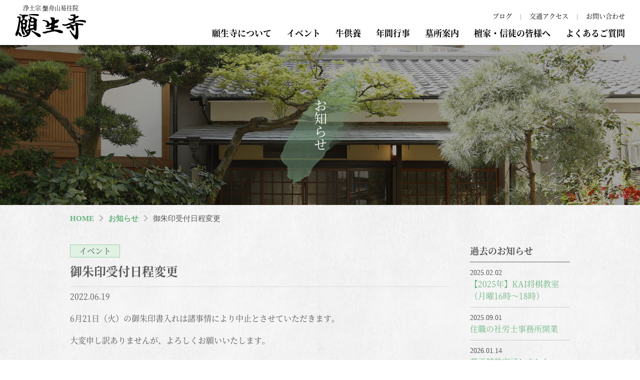

--- FILE ---
content_type: text/html; charset=UTF-8
request_url: https://gansho-ji.net/news/%E5%BE%A1%E6%9C%B1%E5%8D%B0%E5%8F%97%E4%BB%98%E6%97%A5%E7%A8%8B%E5%A4%89%E6%9B%B4/
body_size: 5788
content:
<!DOCTYPE html>
<html lang="ja">
	<head>
		<meta charset="utf-8">
		<title>
								  御朱印受付日程変更 | 願生寺					
							</title>
		<meta name="viewport" content="width=device-width, initial-scale=1">
		<meta name="description" content="東京都港区高輪にある浄土宗・願生寺。1602（慶長2）年開創。境内には江戸時代に庶民の信仰を集めた延命地蔵尊、港区の文化財でもある牛供養塔などがあります。">
    	<meta name="keywords" content="願生寺,港区,高輪,浄土宗,牛供養塔,延命地蔵尊,墓所,ペット供養">
		<link rel="preconnect" href="https://fonts.gstatic.com">
		<link href="https://fonts.googleapis.com/css2?family=Noto+Sans+JP:wght@100&display=swap" rel="stylesheet">
		<link rel="icon" href="https://gansho-ji.net/common/images/favicon.ico">
		<link rel="stylesheet" type="text/css" href="/common/css/reboot.css">
		<link rel="stylesheet" href="https://use.fontawesome.com/releases/v5.6.3/css/all.css" integrity="sha384-UHRtZLI+pbxtHCWp1t77Bi1L4ZtiqrqD80Kn4Z8NTSRyMA2Fd33n5dQ8lWUE00s/" crossorigin="anonymous">
		<link rel="stylesheet" type="text/css" href="/common/css/common.css">
		<link rel="stylesheet" type="text/css" href="/common/css/style.css?v=202601240840">		
		<meta property="og:title" content="浄土宗 槃舟山易往院 願生寺" />
		<meta property="og:type" content="website" />
		<meta property="og:url" content="https://gansho-ji.net/" />
		<meta property="og:image" content="https://gansho-ji.net/common/images/og-image.jpg" />
		<meta property="og:site_name" content="浄土宗 槃舟山易往院 願生寺" />
		<meta property="og:description" content="東京都港区高輪にある浄土宗・願生寺。1602（慶長2）年開創。境内には江戸時代に庶民の信仰を集めた延命地蔵尊、港区の文化財でもある牛供養塔などがあります。" />
		<meta name="twitter:card" content="summary" />
		<meta name="twitter:title" content="浄土宗 槃舟山易往院 願生寺" />
		<meta name="twitter:description" content="東京都港区高輪にある浄土宗・願生寺。1602（慶長2）年開創。境内には江戸時代に庶民の信仰を集めた延命地蔵尊、港区の文化財でもある牛供養塔などがあります。" />
		<meta name="twitter:image" content="https://gansho-ji.net/common/images/og-image.jpg" />
		<meta itemprop="image" content="https://gansho-ji.net/common/images/og-image.jpg" />
	<link rel='dns-prefetch' href='//s.w.org' />
		<script type="text/javascript">
			window._wpemojiSettings = {"baseUrl":"https:\/\/s.w.org\/images\/core\/emoji\/12.0.0-1\/72x72\/","ext":".png","svgUrl":"https:\/\/s.w.org\/images\/core\/emoji\/12.0.0-1\/svg\/","svgExt":".svg","source":{"concatemoji":"https:\/\/gansho-ji.net\/wp\/wp-includes\/js\/wp-emoji-release.min.js?ver=5.2.21"}};
			!function(e,a,t){var n,r,o,i=a.createElement("canvas"),p=i.getContext&&i.getContext("2d");function s(e,t){var a=String.fromCharCode;p.clearRect(0,0,i.width,i.height),p.fillText(a.apply(this,e),0,0);e=i.toDataURL();return p.clearRect(0,0,i.width,i.height),p.fillText(a.apply(this,t),0,0),e===i.toDataURL()}function c(e){var t=a.createElement("script");t.src=e,t.defer=t.type="text/javascript",a.getElementsByTagName("head")[0].appendChild(t)}for(o=Array("flag","emoji"),t.supports={everything:!0,everythingExceptFlag:!0},r=0;r<o.length;r++)t.supports[o[r]]=function(e){if(!p||!p.fillText)return!1;switch(p.textBaseline="top",p.font="600 32px Arial",e){case"flag":return s([55356,56826,55356,56819],[55356,56826,8203,55356,56819])?!1:!s([55356,57332,56128,56423,56128,56418,56128,56421,56128,56430,56128,56423,56128,56447],[55356,57332,8203,56128,56423,8203,56128,56418,8203,56128,56421,8203,56128,56430,8203,56128,56423,8203,56128,56447]);case"emoji":return!s([55357,56424,55356,57342,8205,55358,56605,8205,55357,56424,55356,57340],[55357,56424,55356,57342,8203,55358,56605,8203,55357,56424,55356,57340])}return!1}(o[r]),t.supports.everything=t.supports.everything&&t.supports[o[r]],"flag"!==o[r]&&(t.supports.everythingExceptFlag=t.supports.everythingExceptFlag&&t.supports[o[r]]);t.supports.everythingExceptFlag=t.supports.everythingExceptFlag&&!t.supports.flag,t.DOMReady=!1,t.readyCallback=function(){t.DOMReady=!0},t.supports.everything||(n=function(){t.readyCallback()},a.addEventListener?(a.addEventListener("DOMContentLoaded",n,!1),e.addEventListener("load",n,!1)):(e.attachEvent("onload",n),a.attachEvent("onreadystatechange",function(){"complete"===a.readyState&&t.readyCallback()})),(n=t.source||{}).concatemoji?c(n.concatemoji):n.wpemoji&&n.twemoji&&(c(n.twemoji),c(n.wpemoji)))}(window,document,window._wpemojiSettings);
		</script>
		<style type="text/css">
img.wp-smiley,
img.emoji {
	display: inline !important;
	border: none !important;
	box-shadow: none !important;
	height: 1em !important;
	width: 1em !important;
	margin: 0 .07em !important;
	vertical-align: -0.1em !important;
	background: none !important;
	padding: 0 !important;
}
</style>
	<link rel='stylesheet' id='sbi_styles-css'  href='https://gansho-ji.net/wp/wp-content/plugins/instagram-feed/css/sbi-styles.min.css?ver=6.6.1' type='text/css' media='all' />
<link rel='stylesheet' id='wp-block-library-css'  href='https://gansho-ji.net/wp/wp-includes/css/dist/block-library/style.min.css?ver=5.2.21' type='text/css' media='all' />
<link rel='stylesheet' id='wp-pagenavi-css'  href='https://gansho-ji.net/wp/wp-content/plugins/wp-pagenavi/pagenavi-css.css?ver=2.70' type='text/css' media='all' />
<link rel='stylesheet' id='fancybox-css'  href='https://gansho-ji.net/wp/wp-content/plugins/easy-fancybox/css/jquery.fancybox.min.css?ver=1.3.24' type='text/css' media='screen' />
<script type='text/javascript' src='https://gansho-ji.net/wp/wp-includes/js/jquery/jquery.js?ver=1.12.4-wp'></script>
<script type='text/javascript' src='https://gansho-ji.net/wp/wp-includes/js/jquery/jquery-migrate.min.js?ver=1.4.1'></script>
<link rel='https://api.w.org/' href='https://gansho-ji.net/wp-json/' />
<link rel="EditURI" type="application/rsd+xml" title="RSD" href="https://gansho-ji.net/wp/xmlrpc.php?rsd" />
<link rel="wlwmanifest" type="application/wlwmanifest+xml" href="https://gansho-ji.net/wp/wp-includes/wlwmanifest.xml" /> 
<link rel='prev' title='月別御朱印（7月）の遅れにつきまして' href='https://gansho-ji.net/news/%e6%9c%88%e5%88%a5%e5%be%a1%e6%9c%b1%e5%8d%b0%ef%bc%887%e6%9c%88%ef%bc%89%e3%81%ae%e9%81%85%e3%82%8c%e3%81%ab%e3%81%a4%e3%81%8d%e3%81%be%e3%81%97%e3%81%a6/' />
<link rel='next' title='【連載】檀家信徒の皆様へ近況報告と法話　第33回' href='https://gansho-ji.net/news/%e3%80%90%e9%80%a3%e8%bc%89%e3%80%91%e6%aa%80%e5%ae%b6%e4%bf%a1%e5%be%92%e3%81%ae%e7%9a%86%e6%a7%98%e3%81%b8%e8%bf%91%e6%b3%81%e5%a0%b1%e5%91%8a%e3%81%a8%e6%b3%95%e8%a9%b1%e3%80%80%e7%ac%ac33%e5%9b%9e/' />
<meta name="generator" content="WordPress 5.2.21" />
<link rel='shortlink' href='https://gansho-ji.net/?p=1685' />
<link rel="alternate" type="application/json+oembed" href="https://gansho-ji.net/wp-json/oembed/1.0/embed?url=https%3A%2F%2Fgansho-ji.net%2Fnews%2F%25e5%25be%25a1%25e6%259c%25b1%25e5%258d%25b0%25e5%258f%2597%25e4%25bb%2598%25e6%2597%25a5%25e7%25a8%258b%25e5%25a4%2589%25e6%259b%25b4%2F" />
<link rel="alternate" type="text/xml+oembed" href="https://gansho-ji.net/wp-json/oembed/1.0/embed?url=https%3A%2F%2Fgansho-ji.net%2Fnews%2F%25e5%25be%25a1%25e6%259c%25b1%25e5%258d%25b0%25e5%258f%2597%25e4%25bb%2598%25e6%2597%25a5%25e7%25a8%258b%25e5%25a4%2589%25e6%259b%25b4%2F&#038;format=xml" />

<!-- Google tag (gtag.js) -->
<script async src="https://www.googletagmanager.com/gtag/js?id=G-R74ENH80M5"></script>
<script>
  window.dataLayer = window.dataLayer || [];
  function gtag(){dataLayer.push(arguments);}
  gtag('js', new Date());

  gtag('config', 'G-R74ENH80M5');
</script>
	
	</head>
<body>

<header id="Home" class="header">
	<h1>浄土宗 槃舟山易往院<a href="https://gansho-ji.net/"><img src="/images/logo_2.png" alt="願生寺"></a></h1>
		<nav>
			<ul class="main">
				<li><a href="https://gansho-ji.net/#About">願生寺について</a></li>
				<li><a href="https://gansho-ji.net/event/">イベント</a></li>
				<li><a href="https://gansho-ji.net/ushikuyo/">牛供養</a></li>
				<li><a href="https://gansho-ji.net/calendar/">年間行事</a></li>
				<li><a href="https://gansho-ji.net/grave/">墓所案内</a></li>
				<li><a href="https://gansho-ji.net/danka/">檀家・信徒の皆様へ</a></li>
				<li><a href="https://gansho-ji.net/faq/">よくあるご質問</a></li>
			</ul>
			<ul class="sub">
				<li><a href="https://gansho-ji.net/blog/">ブログ</a></li>
				<li><a href="https://gansho-ji.net/#Access">交通アクセス</a></li>
				<li><a href="https://gansho-ji.net/contact/">お問い合わせ</a></li>
			</ul>
		</nav>
	<div class="sp header">
			<div id="SpMenu"><span></span></div>
	</div>
</header><!--/ブログ記事テンプレート/-->
		<article id="topics-detail">
			<h2>お知らせ</h2>
			<section>
				<div class="inner">
					<ul class="bread">
						<li><a href="https://gansho-ji.net">HOME</a></li>
						<li><a href="https://gansho-ji.net/topics/">お知らせ</a></li>
						<li>御朱印受付日程変更</li>
					</ul>
					<p class="lead-text"></p>
					
			<div class="wrap clearfix">
			<div class="mainarea">
			
			
									<div class="article-news">
					 <div class="icon-event">イベント</div>
					<h3>御朱印受付日程変更</h3>
					<p class="update">2022.06.19</p>
					<p>6月21日（火）の御朱印書入れは諸事情により中止とさせていただきます。</p>
<p>大変申し訳ありませんが、よろしくお願いいたします。</p>
			</div>
						
			<p class="buttonArea"><a href="https://gansho-ji.net/topics/">過去のお知らせ一覧</a></p>
			
		</div><!--/mainarea-->
				
		<div class="sidebar">
<!-- 過去10件表示とする。一覧ページは設けない -->
<h4 class="article-list">過去のお知らせ</h4>
<ul>
<li><span>2025.02.02</span><a href="https://gansho-ji.net/news/kai%e5%b0%86%e6%a3%8b%e6%95%99%e5%ae%a4%ef%bc%88%e6%9c%88%e6%9b%9c16%e6%99%82%ef%bd%9e18%e6%99%82%ef%bc%89/" title="【2025年】KAI将棋教室（月曜16時～18時）">【2025年】KAI将棋教室（月曜16時～18時）</a></li>
<li><span>2025.09.01</span><a href="https://gansho-ji.net/news/%e4%bd%8f%e8%81%b7%e3%81%ae%e7%a4%be%e5%8a%b4%e5%a3%ab%e4%ba%8b%e5%8b%99%e6%89%80%e3%81%8c%e9%96%8b%e6%a5%ad%e3%81%97%e3%81%be%e3%81%97%e3%81%9f/" title="住職の社労士事務所開業">住職の社労士事務所開業</a></li>
<li><span>2026.01.14</span><a href="https://gansho-ji.net/news/%e5%a2%93%e6%89%80%e8%88%97%e8%a3%85%e5%ae%8c%e4%ba%86%e3%81%97%e3%81%be%e3%81%97%e3%81%9f/" title="墓所舗装完了しました">墓所舗装完了しました</a></li>
<li><span>2026.01.14</span><a href="https://gansho-ji.net/news/%e5%b9%b4%e6%9c%ab%e5%b9%b4%e5%a7%8b%e8%8a%b1%e6%89%8b%e6%b0%b4%e7%b5%82%e4%ba%86%e3%81%97%e3%81%be%e3%81%97%e3%81%9f/" title="年末年始花手水終了しました">年末年始花手水終了しました</a></li>
<li><span>2026.01.01</span><a href="https://gansho-ji.net/news/1%e6%9c%88%e3%81%ae%e5%be%a1%e6%9c%b1%e5%8d%b0%e6%9b%b8%e5%85%a5%e3%82%8c%e6%97%a5%e7%a8%8b-2/" title="1月の御朱印書入れ日程">1月の御朱印書入れ日程</a></li>
<li><span>2026.01.01</span><a href="https://gansho-ji.net/news/%e3%80%90%e9%80%a3%e8%bc%89%e3%80%91%e6%aa%80%e5%ae%b6%e4%bf%a1%e5%be%92%e3%81%ae%e7%9a%86%e6%a7%98%e3%81%b8%e8%bf%91%e6%b3%81%e5%a0%b1%e5%91%8a%e3%81%a8%e6%b3%95%e8%a9%b1%e3%80%80%e7%ac%ac74%e5%9b%9e/" title="【連載】檀家信徒の皆様へ近況報告と法話　第74回">【連載】檀家信徒の皆様へ近況報告と法話　第74回</a></li>
<li><span>2025.12.22</span><a href="https://gansho-ji.net/news/2025%e5%b9%b4%e9%99%a4%e5%a4%9c%e3%81%ae%e9%90%98%e5%8e%b3%e4%bf%ae/" title="【12月29日追記】2025年除夜の鐘厳修">【12月29日追記】2025年除夜の鐘厳修</a></li>
<li><span>2025.12.07</span><a href="https://gansho-ji.net/news/%e5%a2%93%e6%89%80%e9%80%9a%e8%b7%af%e5%b7%a5%e4%ba%8b%e3%81%ae%e3%81%8a%e7%9f%a5%e3%82%89%e3%81%9b/" title="墓所通路工事のお知らせ【12月15日追記】">墓所通路工事のお知らせ【12月15日追記】</a></li>
<li><span>2025.12.07</span><a href="https://gansho-ji.net/news/%e5%b9%b4%e6%9c%ab%e5%b9%b4%e5%a7%8b%e8%8a%b1%e6%89%8b%e6%b0%b4%e8%a8%ad%e7%bd%ae%e3%81%ab%e3%81%a4%e3%81%8d%e3%81%be%e3%81%97%e3%81%a6-2/" title="年末年始花手水設置につきまして">年末年始花手水設置につきまして</a></li>
<li><span>2025.12.05</span><a href="https://gansho-ji.net/news/%e3%82%ab%e3%83%ac%e3%83%b3%e3%83%80%e3%83%bc%e7%ad%89%e3%82%92%e7%99%ba%e9%80%81%e3%81%84%e3%81%9f%e3%81%97%e3%81%be%e3%81%97%e3%81%9f/" title="カレンダー等を発送いたしました">カレンダー等を発送いたしました</a></li>
</ul>
</div>
		</div>
		</section>
		</article>
		<a id='GoToTop' href="#"></a>
		<footer>
			<div class="inner">
							<div class="wrap">
					<dl>
						<dt>浄土宗 槃舟山易往院  願生寺</dt>
						<dd>〒108-0074 東京都港区高輪 2-16-22   /   03-3442-7637</dd>
					</dl>
					<ul>
						<li><a href="https://gansho-ji.net/privacypolicy/">プライバシーポリシー</a></li>
						<li><a href="https://gansho-ji.net/contact/">お問い合わせ</a></li>
					</ul>
					<p class="copy">&copy;GANSHOJI All RIGHTS RESERVED</p>
				</div>
			</div>
		</footer>
		<script src="/common/js/jquery-3.3.1.min.js"></script>
		<script src="/common/js/common.js"></script>
		<script src="/js/script.js"></script>
		<!-- Instagram Feed JS -->
<script type="text/javascript">
var sbiajaxurl = "https://gansho-ji.net/wp/wp-admin/admin-ajax.php";
</script>
<script type='text/javascript' src='https://gansho-ji.net/wp/wp-content/plugins/easy-fancybox/js/jquery.fancybox.min.js?ver=1.3.24'></script>
<script type='text/javascript'>
var fb_timeout, fb_opts={'overlayShow':true,'hideOnOverlayClick':true,'showCloseButton':true,'margin':20,'centerOnScroll':false,'enableEscapeButton':true,'autoScale':true };
if(typeof easy_fancybox_handler==='undefined'){
var easy_fancybox_handler=function(){
jQuery('.nofancybox,a.wp-block-file__button,a.pin-it-button,a[href*="pinterest.com/pin/create"],a[href*="facebook.com/share"],a[href*="twitter.com/share"]').addClass('nolightbox');
/* IMG */
var fb_IMG_select='a[href*=".jpg"]:not(.nolightbox,li.nolightbox>a),area[href*=".jpg"]:not(.nolightbox),a[href*=".jpeg"]:not(.nolightbox,li.nolightbox>a),area[href*=".jpeg"]:not(.nolightbox),a[href*=".png"]:not(.nolightbox,li.nolightbox>a),area[href*=".png"]:not(.nolightbox),a[href*=".webp"]:not(.nolightbox,li.nolightbox>a),area[href*=".webp"]:not(.nolightbox)';
jQuery(fb_IMG_select).addClass('fancybox image');
var fb_IMG_sections=jQuery('.gallery,.wp-block-gallery,.tiled-gallery,.wp-block-jetpack-tiled-gallery');
fb_IMG_sections.each(function(){jQuery(this).find(fb_IMG_select).attr('rel','gallery-'+fb_IMG_sections.index(this));});
jQuery('a.fancybox,area.fancybox,li.fancybox a').each(function(){jQuery(this).fancybox(jQuery.extend({},fb_opts,{'transitionIn':'elastic','easingIn':'easeOutBack','transitionOut':'elastic','easingOut':'easeInBack','opacity':false,'hideOnContentClick':false,'titleShow':true,'titlePosition':'over','titleFromAlt':true,'showNavArrows':true,'enableKeyboardNav':true,'cyclic':false}))});};
jQuery('a.fancybox-close').on('click',function(e){e.preventDefault();jQuery.fancybox.close()});
};
var easy_fancybox_auto=function(){setTimeout(function(){jQuery('#fancybox-auto').trigger('click')},1000);};
jQuery(easy_fancybox_handler);jQuery(document).on('post-load',easy_fancybox_handler);
jQuery(easy_fancybox_auto);
</script>
<script type='text/javascript' src='https://gansho-ji.net/wp/wp-content/plugins/easy-fancybox/js/jquery.easing.min.js?ver=1.4.1'></script>
<script type='text/javascript' src='https://gansho-ji.net/wp/wp-content/plugins/easy-fancybox/js/jquery.mousewheel.min.js?ver=3.1.13'></script>
<script type='text/javascript' src='https://gansho-ji.net/wp/wp-includes/js/wp-embed.min.js?ver=5.2.21'></script>
	</body>
</html>

--- FILE ---
content_type: text/css
request_url: https://gansho-ji.net/common/css/common.css
body_size: 1963
content:
@charset "UTF-8";
@font-face {
  font-family: 'Noto Sans JP';
  font-style: normal;
  font-weight: 100;
  src: local("Noto Sans CJK JP Light"), url(../fonts/NotoSans_thin.woff2) format("woff2"), url(../fonts/NotoSans_thin.woff) format("woff"), url(../fonts/NotoSans_thin.otf) format("opentype"); }

@font-face {
  font-family: 'Noto Sans JP';
  font-style: normal;
  font-weight: 200;
  src: local("Noto Sans CJK JP Light"), url(../fonts/NotoSans_light.woff2) format("woff2"), url(../fonts/NotoSans_light.woff) format("woff"), url(../fonts/NotoSans_light.otf) format("opentype"); }

@font-face {
  font-family: 'Noto Sans JP';
  font-style: normal;
  font-weight: 300;
  src: local("Noto Sans CJK JP DemiLight"), url(../fonts/NotoSans_demiLight.woff2) format("woff2"), url(../fonts/NotoSans_demilight.woff) format("woff"), url(../fonts/NotoSans_demilight.otf) format("opentype"); }

@font-face {
  font-family: 'Noto Sans JP';
  font-style: normal;
  font-weight: 400;
  src: local("Noto Sans CJK JP Regular"), url(../fonts/NotoSans_regular.woff2) format("woff2"), url(../fonts/NotoSans_regular.woff) format("woff"), url(../fonts/NotoSans_regular.otf) format("opentype"); }

@font-face {
  font-family: 'Noto Sans JP';
  font-style: normal;
  font-weight: 500;
  src: local("Noto Sans CJK JP Medium"), url(../fonts/NotoSans_medium.woff2) format("woff2"), url(../fonts/NotoSans_medium.woff) format("woff"), url(../fonts/NotoSans_medium.otf) format("opentype"); }

@font-face {
  font-family: 'Noto Sans JP';
  font-style: normal;
  font-weight: 700;
  src: local("Noto Sans CJK JP Bold"), url(../fonts/NotoSans_bold.woff2) format("woff2"), url(../fonts/NotoSans_bold.woff) format("woff"), url(../fonts/NotoSans_bold.otf) format("opentype"); }

@font-face {
  font-family: 'Noto Serif JP';
  font-style: normal;
  font-weight: 400;
  src: local("Noto Serif CJK JP Regular"), url(../fonts/NotoSerifCJKjp_Regular.woff2) format("woff2"), url(../fonts/NotoSerifCJKjp_Regular.woff) format("woff"), url(../fonts/NotoSerifCJKjp_Regular.otf) format("opentype"); }

@font-face {
  font-family: 'Noto Serif JP';
  font-style: normal;
  font-weight: 700;
  src: local("Noto Serif CJK JP Bold"), url(../fonts/NotoSerifCJKjp_bold.woff2) format("woff2"), url(../fonts/NotoSerifCJKjp_bold.woff) format("woff"), url(../fonts/NotoSerifCJKjp_bold.ttf) format("truetype"); }

@font-face {
  font-family: 'Noto Serif JP Vertical';
  font-style: normal;
  font-weight: 400;
  src: local("Noto Serif CJK JP Regular"), url(../fonts/NotoSerifCJKjp_Regular-v.woff2) format("woff2"), url(../fonts/NotoSerifCJKjp_Regular-v.woff) format("woff"), url(../fonts/NotoSerifCJKjp_Regular-v.otf) format("opentype"); }

@font-face {
  font-family: 'Noto Serif JP Vertical';
  font-style: normal;
  font-weight: 700;
  src: local("Noto Serif CJK JP Bold"), url(../fonts/NotoSerifCJKjp_bold_v.woff2) format("woff2"), url(../fonts/NotoSerifCJKjp_bold_v.woff) format("woff"), url(../fonts/NotoSerifCJKjp_bold_v.ttf) format("truetype"); }

body {
  font-family: 'Noto Sans JP',-apple-system,BlinkMacSystemFont,"ヒラギノ角ゴ Pro W3","Hiragino Kaku Gothic Pro","メイリオ",Meiryo,"ＭＳ Ｐゴシック","MS PGothic",sans-serif;
  width: 100%;
  font-size: 16px;
  color: #585656;
  line-height: 24px;
  min-width: 1000px;
  background: url(../images/bg-content.gif) repeat 0 0; }

body.lock {
  overflow: hidden; }

@media screen and (max-width: 480px) {
  html, body {
    font-size: calc(16 / 750 * 100vw); }
  body {
    min-width: 100%; } }
a {
	color: #69b27d;
}
a:hover {
	color: #69b27d;
	opacity: 0.7;
}

p {
  font-size: 16px;
  line-height: 28px; }

ul {
  list-style: none;
  padding: 0; }

button {
  background-color: transparent;
  border: none;
  cursor: pointer;
  outline: none;
  padding: 0;
  -webkit-appearance: none;
  -moz-appearance: none;
  appearance: none; }

.inner {
  width: 1000px;
  margin: 0 auto; }

.sp {
  display: none; }

@media screen and (max-width: 480px) {
  .inner {
    width: 100%;
    padding: 0 5.33333vw; }
  .sp {
    display: block; }
  .pc {
    display: none; } }

footer {
  height: 190px;
  background-color: #212121;
  color: #999; }
  footer .inner {
    width: 100%;
    height: 100%;
    padding: 35px 55px; }
    footer .inner wrap {
    	display: -webkit-box;
    	display: -ms-flexbox;
    	display: flex;
    	-webkit-box-align: end;
    	-ms-flex-align: end;
    	align-items: flex-end;
    	-webkit-box-pack: justify;
    	-ms-flex-pack: justify;
    	justify-content: space-between;
    	-ms-flex-wrap: wrap;
    	flex-wrap: wrap;
    }
    footer .inner ul {
      display: -webkit-box;
      display: -ms-flexbox;
      display: flex; }
      footer .inner ul li {
        font-size: 12px; }
        footer .inner ul li a {
          color: #999;
          text-decoration: none; }
        footer .inner ul li:first-child::after {
          content: "｜";
          margin: 0 12px; }
    footer .inner dl {
      text-align: right;
      width: 100%; }
      footer .inner dl dt {
        font-size: 20px;
        color: #fff;
        font-family: 'Noto Serif JP';
        margin-bottom: 10px; }
      footer .inner dl dd {
        font-size: 14px; }
    footer .inner .copy {
      font-size: 11px;
      text-align: right;
      margin: 0; }
  @media screen and (max-width: 480px) {
    footer {
      height: auto; }
      footer .inner {
        width: 100%;
        -webkit-box-align: center;
        -ms-flex-align: center;
        align-items: center;
        -webkit-box-orient: vertical;
        -webkit-box-direction: normal;
        -ms-flex-direction: column;
        flex-direction: column;
        height: 100%;
        padding: 0;
        text-align: center;
        padding: 7.33333vw 0 4.26667vw; }
        footer .inner ul {
          -webkit-box-orient: vertical;
          -webkit-box-direction: normal;
          -ms-flex-direction: column;
          flex-direction: column; }
          footer .inner ul li {
            font-size: 3.2vw;
            line-height: calc(78 / 24); }
            footer .inner ul li:first-child::after {
              display: none; }
        footer .inner dl {
          text-align: center;
          margin-bottom: 6vw; }
          footer .inner dl dt {
            font-size: 4.53333vw;
            margin-bottom: 2vw; }
          footer .inner dl dd {
            font-size: 3.2vw; }
        footer .inner .copy {
          font-size: 2.66667vw;
          margin-top: 7.33333vw;
          text-align: center; } }

.buttonArea, .buttonAreaBig {
  width: 100%;
  text-align: center;
  margin-bottom: 15px; }
  .buttonArea a, .buttonArea button, .buttonArea .button {
    display: -webkit-inline-box;
    display: -ms-inline-flexbox;
    display: inline-flex;
    width: 250px;
    height: 50px;
    -webkit-box-align: center;
    -ms-flex-align: center;
    align-items: center;
    -webkit-box-pack: center;
    -ms-flex-pack: center;
    justify-content: center;
    font-size: 16px;
    color: #2c2c2c;
    border: 1px solid #c4c4c4;
    text-decoration: none;
    position: relative;
    background: url(../images/arrow-button.png) no-repeat 215px calc(50% - 2px);
    margin: 0 15px;
    padding-bottom: 6px; }
  .buttonAreaBig a {
    display: -webkit-inline-box;
    display: -ms-inline-flexbox;
    display: inline-flex;
    width: 300px;
    height: 60px;
    -webkit-box-align: center;
    -ms-flex-align: center;
    align-items: center;
    -webkit-box-pack: center;
    -ms-flex-pack: center;
    justify-content: center;
    font-size: 20px;
    color: #2c2c2c;
    border: 1px solid #c4c4c4;
    text-decoration: none;
    position: relative;
    background: url(../images/arrow-button.png) no-repeat 265px calc(50% - 2px);
    margin: 0 15px;
    padding-bottom: 8px;
    padding-right: 20px; }
    .buttonArea a::before, .buttonArea button::before, .buttonArea .button::before, .buttonAreaBig a::before {
      content: "";
      display: block;
      width: calc(100% + 2px);
      height: calc(100% + 2px);
      position: absolute;
      top: -5px;
      left: -5px;
      border: 1px solid #2c2c2c; }
  @media screen and (max-width: 480px) {
    .buttonArea a, .buttonArea button, .buttonArea .button {
      width: 66.66667vw;
      height: 13.33333vw;
      font-size: 3.73333vw;
      border: 0.26667vw solid #c4c4c4;
      background: url(../images/arrow-button.png) no-repeat 56.53333vw 4.26667vw;
      background-size: 4.8vw;
      margin: 0 15px;
      padding-bottom: 1.06667vw; }
      .buttonArea a::before, .buttonArea button::before, .buttonArea .button::before {
        content: "";
        width: 66.66667vw;
        height: 13.33333vw;
        position: absolute;
        top: -1.33333vw;
        left: -1.33333vw;
        border: 0.26667vw solid #2c2c2c; } }

#GoToTop {
  position: fixed;
  bottom: 20px;
  right: 20px;
  display: none;
  width: 40px;
  height: 40px;
  background: url(../images/toTop.png) no-repeat center center;
  background-size: contain; }
  @media screen and (max-width: 480px) {
    #GoToTop {
      display: none;
      width: 10.66667vw;
      height: 10.66667vw; } }


[data-ruby] {
    position: relative;
}
[data-ruby]::before {
    content: attr(data-ruby);
    position: absolute;
    top: -1.5em;
    left: 0;
    right: 0;
    margin: auto;
    font-size: 0.55em;
}

--- FILE ---
content_type: application/javascript
request_url: https://gansho-ji.net/js/script.js
body_size: 361
content:
$(function() {
    var nazonazo = $('#Nazonazo');
    nazonazo.find('button').on('click', function() {
        if(!nazonazo.hasClass('open')){
            nazonazo.addClass('open');
            $(this).find('img').attr('src', $(this).find('img').attr('src').replace('-open', '-close'));
        } else {
            nazonazo.removeClass('open');
            $(this).find('img').attr('src', $(this).find('img').attr('src').replace('-close', '-open'));
        }
    });
});
